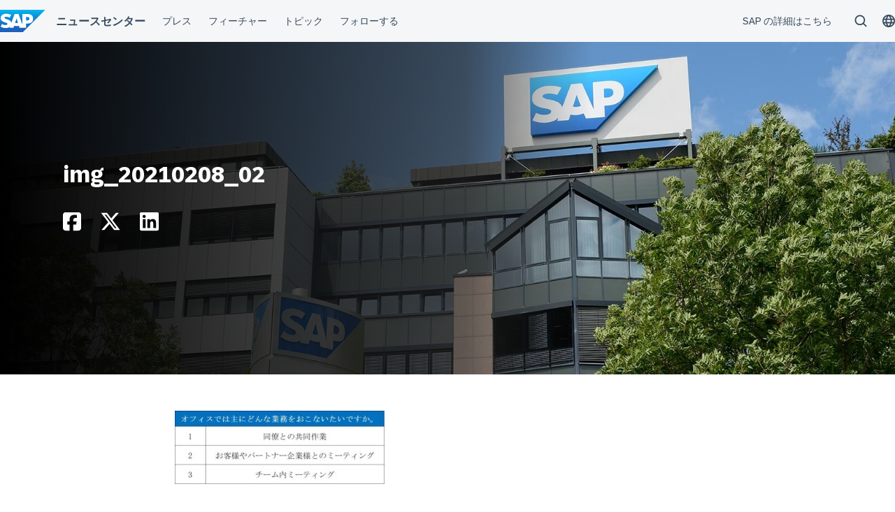

--- FILE ---
content_type: text/html; charset=UTF-8
request_url: https://news.sap.com/japan/2021/02/sap%e3%82%b8%e3%83%a3%e3%83%91%e3%83%b3%e3%81%a8%e3%82%b3%e3%83%b3%e3%82%ab%e3%83%bc%e3%80%81%e3%83%aa%e3%83%a2%e3%83%bc%e3%83%88%e3%83%af%e3%83%bc%e3%82%af%e3%81%ae%e6%b5%b8%e9%80%8f%e3%81%ab/img_20210208_02/
body_size: 12264
content:
<!doctype html>
<html lang="ja" class="no-js">
<head>
    <meta charset="UTF-8">
    <meta name="viewport" content="width=device-width, initial-scale=1">
    <link rel="profile" href="http://gmpg.org/xfn/11">
    <meta name='robots' content='index, follow, max-image-preview:large, max-snippet:-1, max-video-preview:-1' />

	<!-- This site is optimized with the Yoast SEO Premium plugin v26.7 (Yoast SEO v26.7) - https://yoast.com/wordpress/plugins/seo/ -->
	<title>img_20210208_02 - SAP Japan プレスルーム</title>
	<link rel="canonical" href="https://news.sap.com/japan/2021/02/sapジャパンとコンカー、リモートワークの浸透に/img_20210208_02/" />
	<meta property="og:locale" content="ja_JP" />
	<meta property="og:type" content="article" />
	<meta property="og:title" content="img_20210208_02 - SAP Japan プレスルーム" />
	<meta property="og:url" content="https://news.sap.com/japan/2021/02/sapジャパンとコンカー、リモートワークの浸透に/img_20210208_02/" />
	<meta property="og:site_name" content="SAP Japan プレスルーム" />
	<meta property="og:image" content="https://news.sap.com/japan/2021/02/sap%e3%82%b8%e3%83%a3%e3%83%91%e3%83%b3%e3%81%a8%e3%82%b3%e3%83%b3%e3%82%ab%e3%83%bc%e3%80%81%e3%83%aa%e3%83%a2%e3%83%bc%e3%83%88%e3%83%af%e3%83%bc%e3%82%af%e3%81%ae%e6%b5%b8%e9%80%8f%e3%81%ab/img_20210208_02" />
	<meta property="og:image:width" content="682" />
	<meta property="og:image:height" content="238" />
	<meta property="og:image:type" content="image/jpeg" />
	<meta name="twitter:card" content="summary_large_image" />
	<script type="application/ld+json" class="yoast-schema-graph">{"@context":"https://schema.org","@graph":[{"@type":"WebPage","@id":"https://news.sap.com/japan/2021/02/sap%e3%82%b8%e3%83%a3%e3%83%91%e3%83%b3%e3%81%a8%e3%82%b3%e3%83%b3%e3%82%ab%e3%83%bc%e3%80%81%e3%83%aa%e3%83%a2%e3%83%bc%e3%83%88%e3%83%af%e3%83%bc%e3%82%af%e3%81%ae%e6%b5%b8%e9%80%8f%e3%81%ab/img_20210208_02/","url":"https://news.sap.com/japan/2021/02/sap%e3%82%b8%e3%83%a3%e3%83%91%e3%83%b3%e3%81%a8%e3%82%b3%e3%83%b3%e3%82%ab%e3%83%bc%e3%80%81%e3%83%aa%e3%83%a2%e3%83%bc%e3%83%88%e3%83%af%e3%83%bc%e3%82%af%e3%81%ae%e6%b5%b8%e9%80%8f%e3%81%ab/img_20210208_02/","name":"img_20210208_02 - SAP Japan プレスルーム","isPartOf":{"@id":"https://news.sap.com/japan/#website"},"primaryImageOfPage":{"@id":"https://news.sap.com/japan/2021/02/sap%e3%82%b8%e3%83%a3%e3%83%91%e3%83%b3%e3%81%a8%e3%82%b3%e3%83%b3%e3%82%ab%e3%83%bc%e3%80%81%e3%83%aa%e3%83%a2%e3%83%bc%e3%83%88%e3%83%af%e3%83%bc%e3%82%af%e3%81%ae%e6%b5%b8%e9%80%8f%e3%81%ab/img_20210208_02/#primaryimage"},"image":{"@id":"https://news.sap.com/japan/2021/02/sap%e3%82%b8%e3%83%a3%e3%83%91%e3%83%b3%e3%81%a8%e3%82%b3%e3%83%b3%e3%82%ab%e3%83%bc%e3%80%81%e3%83%aa%e3%83%a2%e3%83%bc%e3%83%88%e3%83%af%e3%83%bc%e3%82%af%e3%81%ae%e6%b5%b8%e9%80%8f%e3%81%ab/img_20210208_02/#primaryimage"},"thumbnailUrl":"https://news.sap.com/japan/files/2021/02/04/img_20210208_02.jpg","datePublished":"2021-02-04T10:01:51+00:00","breadcrumb":{"@id":"https://news.sap.com/japan/2021/02/sap%e3%82%b8%e3%83%a3%e3%83%91%e3%83%b3%e3%81%a8%e3%82%b3%e3%83%b3%e3%82%ab%e3%83%bc%e3%80%81%e3%83%aa%e3%83%a2%e3%83%bc%e3%83%88%e3%83%af%e3%83%bc%e3%82%af%e3%81%ae%e6%b5%b8%e9%80%8f%e3%81%ab/img_20210208_02/#breadcrumb"},"inLanguage":"ja","potentialAction":[{"@type":"ReadAction","target":["https://news.sap.com/japan/2021/02/sap%e3%82%b8%e3%83%a3%e3%83%91%e3%83%b3%e3%81%a8%e3%82%b3%e3%83%b3%e3%82%ab%e3%83%bc%e3%80%81%e3%83%aa%e3%83%a2%e3%83%bc%e3%83%88%e3%83%af%e3%83%bc%e3%82%af%e3%81%ae%e6%b5%b8%e9%80%8f%e3%81%ab/img_20210208_02/"]}]},{"@type":"ImageObject","inLanguage":"ja","@id":"https://news.sap.com/japan/2021/02/sap%e3%82%b8%e3%83%a3%e3%83%91%e3%83%b3%e3%81%a8%e3%82%b3%e3%83%b3%e3%82%ab%e3%83%bc%e3%80%81%e3%83%aa%e3%83%a2%e3%83%bc%e3%83%88%e3%83%af%e3%83%bc%e3%82%af%e3%81%ae%e6%b5%b8%e9%80%8f%e3%81%ab/img_20210208_02/#primaryimage","url":"https://news.sap.com/japan/files/2021/02/04/img_20210208_02.jpg","contentUrl":"https://news.sap.com/japan/files/2021/02/04/img_20210208_02.jpg","width":682,"height":238},{"@type":"BreadcrumbList","@id":"https://news.sap.com/japan/2021/02/sap%e3%82%b8%e3%83%a3%e3%83%91%e3%83%b3%e3%81%a8%e3%82%b3%e3%83%b3%e3%82%ab%e3%83%bc%e3%80%81%e3%83%aa%e3%83%a2%e3%83%bc%e3%83%88%e3%83%af%e3%83%bc%e3%82%af%e3%81%ae%e6%b5%b8%e9%80%8f%e3%81%ab/img_20210208_02/#breadcrumb","itemListElement":[{"@type":"ListItem","position":1,"name":"Home","item":"https://news.sap.com/japan/"},{"@type":"ListItem","position":2,"name":"SAPジャパンとコンカー、リモートワークの浸透に伴い本社を移転 オフィスを「社員の就業スペース」から「コラボレーションの場」へ","item":"https://news.sap.com/japan/2021/02/sap%e3%82%b8%e3%83%a3%e3%83%91%e3%83%b3%e3%81%a8%e3%82%b3%e3%83%b3%e3%82%ab%e3%83%bc%e3%80%81%e3%83%aa%e3%83%a2%e3%83%bc%e3%83%88%e3%83%af%e3%83%bc%e3%82%af%e3%81%ae%e6%b5%b8%e9%80%8f%e3%81%ab/"},{"@type":"ListItem","position":3,"name":"img_20210208_02"}]},{"@type":"WebSite","@id":"https://news.sap.com/japan/#website","url":"https://news.sap.com/japan/","name":"SAP Japan プレスルーム","description":"News about SAP Japan","potentialAction":[{"@type":"SearchAction","target":{"@type":"EntryPoint","urlTemplate":"https://news.sap.com/japan/?s={search_term_string}"},"query-input":{"@type":"PropertyValueSpecification","valueRequired":true,"valueName":"search_term_string"}}],"inLanguage":"ja"}]}</script>
	<!-- / Yoast SEO Premium plugin. -->


<link rel='dns-prefetch' href='//contextualnavigation.api.community-qa.sap.com' />
<link rel="alternate" type="application/rss+xml" title="SAP Japan プレスルーム &raquo; Feed" href="https://news.sap.com/japan/feed/"/>
<link rel="alternate" title="oEmbed (JSON)" type="application/json+oembed" href="https://news.sap.com/japan/wp-json/oembed/1.0/embed?url=https%3A%2F%2Fnews.sap.com%2Fjapan%2F2021%2F02%2Fsap%25e3%2582%25b8%25e3%2583%25a3%25e3%2583%2591%25e3%2583%25b3%25e3%2581%25a8%25e3%2582%25b3%25e3%2583%25b3%25e3%2582%25ab%25e3%2583%25bc%25e3%2580%2581%25e3%2583%25aa%25e3%2583%25a2%25e3%2583%25bc%25e3%2583%2588%25e3%2583%25af%25e3%2583%25bc%25e3%2582%25af%25e3%2581%25ae%25e6%25b5%25b8%25e9%2580%258f%25e3%2581%25ab%2Fimg_20210208_02%2F" />
<link rel="alternate" title="oEmbed (XML)" type="text/xml+oembed" href="https://news.sap.com/japan/wp-json/oembed/1.0/embed?url=https%3A%2F%2Fnews.sap.com%2Fjapan%2F2021%2F02%2Fsap%25e3%2582%25b8%25e3%2583%25a3%25e3%2583%2591%25e3%2583%25b3%25e3%2581%25a8%25e3%2582%25b3%25e3%2583%25b3%25e3%2582%25ab%25e3%2583%25bc%25e3%2580%2581%25e3%2583%25aa%25e3%2583%25a2%25e3%2583%25bc%25e3%2583%2588%25e3%2583%25af%25e3%2583%25bc%25e3%2582%25af%25e3%2581%25ae%25e6%25b5%25b8%25e9%2580%258f%25e3%2581%25ab%2Fimg_20210208_02%2F&#038;format=xml" />
<style id='wp-img-auto-sizes-contain-inline-css' type='text/css'>
img:is([sizes=auto i],[sizes^="auto," i]){contain-intrinsic-size:3000px 1500px}
/*# sourceURL=wp-img-auto-sizes-contain-inline-css */
</style>
<style id='wp-block-library-inline-css' type='text/css'>
:root{--wp-block-synced-color:#7a00df;--wp-block-synced-color--rgb:122,0,223;--wp-bound-block-color:var(--wp-block-synced-color);--wp-editor-canvas-background:#ddd;--wp-admin-theme-color:#007cba;--wp-admin-theme-color--rgb:0,124,186;--wp-admin-theme-color-darker-10:#006ba1;--wp-admin-theme-color-darker-10--rgb:0,107,160.5;--wp-admin-theme-color-darker-20:#005a87;--wp-admin-theme-color-darker-20--rgb:0,90,135;--wp-admin-border-width-focus:2px}@media (min-resolution:192dpi){:root{--wp-admin-border-width-focus:1.5px}}.wp-element-button{cursor:pointer}:root .has-very-light-gray-background-color{background-color:#eee}:root .has-very-dark-gray-background-color{background-color:#313131}:root .has-very-light-gray-color{color:#eee}:root .has-very-dark-gray-color{color:#313131}:root .has-vivid-green-cyan-to-vivid-cyan-blue-gradient-background{background:linear-gradient(135deg,#00d084,#0693e3)}:root .has-purple-crush-gradient-background{background:linear-gradient(135deg,#34e2e4,#4721fb 50%,#ab1dfe)}:root .has-hazy-dawn-gradient-background{background:linear-gradient(135deg,#faaca8,#dad0ec)}:root .has-subdued-olive-gradient-background{background:linear-gradient(135deg,#fafae1,#67a671)}:root .has-atomic-cream-gradient-background{background:linear-gradient(135deg,#fdd79a,#004a59)}:root .has-nightshade-gradient-background{background:linear-gradient(135deg,#330968,#31cdcf)}:root .has-midnight-gradient-background{background:linear-gradient(135deg,#020381,#2874fc)}:root{--wp--preset--font-size--normal:16px;--wp--preset--font-size--huge:42px}.has-regular-font-size{font-size:1em}.has-larger-font-size{font-size:2.625em}.has-normal-font-size{font-size:var(--wp--preset--font-size--normal)}.has-huge-font-size{font-size:var(--wp--preset--font-size--huge)}.has-text-align-center{text-align:center}.has-text-align-left{text-align:left}.has-text-align-right{text-align:right}.has-fit-text{white-space:nowrap!important}#end-resizable-editor-section{display:none}.aligncenter{clear:both}.items-justified-left{justify-content:flex-start}.items-justified-center{justify-content:center}.items-justified-right{justify-content:flex-end}.items-justified-space-between{justify-content:space-between}.screen-reader-text{border:0;clip-path:inset(50%);height:1px;margin:-1px;overflow:hidden;padding:0;position:absolute;width:1px;word-wrap:normal!important}.screen-reader-text:focus{background-color:#ddd;clip-path:none;color:#444;display:block;font-size:1em;height:auto;left:5px;line-height:normal;padding:15px 23px 14px;text-decoration:none;top:5px;width:auto;z-index:100000}html :where(.has-border-color){border-style:solid}html :where([style*=border-top-color]){border-top-style:solid}html :where([style*=border-right-color]){border-right-style:solid}html :where([style*=border-bottom-color]){border-bottom-style:solid}html :where([style*=border-left-color]){border-left-style:solid}html :where([style*=border-width]){border-style:solid}html :where([style*=border-top-width]){border-top-style:solid}html :where([style*=border-right-width]){border-right-style:solid}html :where([style*=border-bottom-width]){border-bottom-style:solid}html :where([style*=border-left-width]){border-left-style:solid}html :where(img[class*=wp-image-]){height:auto;max-width:100%}:where(figure){margin:0 0 1em}html :where(.is-position-sticky){--wp-admin--admin-bar--position-offset:var(--wp-admin--admin-bar--height,0px)}@media screen and (max-width:600px){html :where(.is-position-sticky){--wp-admin--admin-bar--position-offset:0px}}

/*# sourceURL=wp-block-library-inline-css */
</style><style id='global-styles-inline-css' type='text/css'>
:root{--wp--preset--aspect-ratio--square: 1;--wp--preset--aspect-ratio--4-3: 4/3;--wp--preset--aspect-ratio--3-4: 3/4;--wp--preset--aspect-ratio--3-2: 3/2;--wp--preset--aspect-ratio--2-3: 2/3;--wp--preset--aspect-ratio--16-9: 16/9;--wp--preset--aspect-ratio--9-16: 9/16;--wp--preset--color--black: #000000;--wp--preset--color--cyan-bluish-gray: #abb8c3;--wp--preset--color--white: #ffffff;--wp--preset--color--pale-pink: #f78da7;--wp--preset--color--vivid-red: #cf2e2e;--wp--preset--color--luminous-vivid-orange: #ff6900;--wp--preset--color--luminous-vivid-amber: #fcb900;--wp--preset--color--light-green-cyan: #7bdcb5;--wp--preset--color--vivid-green-cyan: #00d084;--wp--preset--color--pale-cyan-blue: #8ed1fc;--wp--preset--color--vivid-cyan-blue: #0693e3;--wp--preset--color--vivid-purple: #9b51e0;--wp--preset--gradient--vivid-cyan-blue-to-vivid-purple: linear-gradient(135deg,rgb(6,147,227) 0%,rgb(155,81,224) 100%);--wp--preset--gradient--light-green-cyan-to-vivid-green-cyan: linear-gradient(135deg,rgb(122,220,180) 0%,rgb(0,208,130) 100%);--wp--preset--gradient--luminous-vivid-amber-to-luminous-vivid-orange: linear-gradient(135deg,rgb(252,185,0) 0%,rgb(255,105,0) 100%);--wp--preset--gradient--luminous-vivid-orange-to-vivid-red: linear-gradient(135deg,rgb(255,105,0) 0%,rgb(207,46,46) 100%);--wp--preset--gradient--very-light-gray-to-cyan-bluish-gray: linear-gradient(135deg,rgb(238,238,238) 0%,rgb(169,184,195) 100%);--wp--preset--gradient--cool-to-warm-spectrum: linear-gradient(135deg,rgb(74,234,220) 0%,rgb(151,120,209) 20%,rgb(207,42,186) 40%,rgb(238,44,130) 60%,rgb(251,105,98) 80%,rgb(254,248,76) 100%);--wp--preset--gradient--blush-light-purple: linear-gradient(135deg,rgb(255,206,236) 0%,rgb(152,150,240) 100%);--wp--preset--gradient--blush-bordeaux: linear-gradient(135deg,rgb(254,205,165) 0%,rgb(254,45,45) 50%,rgb(107,0,62) 100%);--wp--preset--gradient--luminous-dusk: linear-gradient(135deg,rgb(255,203,112) 0%,rgb(199,81,192) 50%,rgb(65,88,208) 100%);--wp--preset--gradient--pale-ocean: linear-gradient(135deg,rgb(255,245,203) 0%,rgb(182,227,212) 50%,rgb(51,167,181) 100%);--wp--preset--gradient--electric-grass: linear-gradient(135deg,rgb(202,248,128) 0%,rgb(113,206,126) 100%);--wp--preset--gradient--midnight: linear-gradient(135deg,rgb(2,3,129) 0%,rgb(40,116,252) 100%);--wp--preset--font-size--small: 15px;--wp--preset--font-size--medium: 18px;--wp--preset--font-size--large: 25px;--wp--preset--font-size--x-large: 42px;--wp--preset--spacing--20: 0.44rem;--wp--preset--spacing--30: 0.67rem;--wp--preset--spacing--40: 1rem;--wp--preset--spacing--50: 1.5rem;--wp--preset--spacing--60: 2.25rem;--wp--preset--spacing--70: 3.38rem;--wp--preset--spacing--80: 5.06rem;--wp--preset--shadow--natural: 6px 6px 9px rgba(0, 0, 0, 0.2);--wp--preset--shadow--deep: 12px 12px 50px rgba(0, 0, 0, 0.4);--wp--preset--shadow--sharp: 6px 6px 0px rgba(0, 0, 0, 0.2);--wp--preset--shadow--outlined: 6px 6px 0px -3px rgb(255, 255, 255), 6px 6px rgb(0, 0, 0);--wp--preset--shadow--crisp: 6px 6px 0px rgb(0, 0, 0);}:root { --wp--style--global--content-size: 960px;--wp--style--global--wide-size: 1280px; }:where(body) { margin: 0; }.wp-site-blocks > .alignleft { float: left; margin-right: 2em; }.wp-site-blocks > .alignright { float: right; margin-left: 2em; }.wp-site-blocks > .aligncenter { justify-content: center; margin-left: auto; margin-right: auto; }:where(.wp-site-blocks) > * { margin-block-start: 24px; margin-block-end: 0; }:where(.wp-site-blocks) > :first-child { margin-block-start: 0; }:where(.wp-site-blocks) > :last-child { margin-block-end: 0; }:root { --wp--style--block-gap: 24px; }:root :where(.is-layout-flow) > :first-child{margin-block-start: 0;}:root :where(.is-layout-flow) > :last-child{margin-block-end: 0;}:root :where(.is-layout-flow) > *{margin-block-start: 24px;margin-block-end: 0;}:root :where(.is-layout-constrained) > :first-child{margin-block-start: 0;}:root :where(.is-layout-constrained) > :last-child{margin-block-end: 0;}:root :where(.is-layout-constrained) > *{margin-block-start: 24px;margin-block-end: 0;}:root :where(.is-layout-flex){gap: 24px;}:root :where(.is-layout-grid){gap: 24px;}.is-layout-flow > .alignleft{float: left;margin-inline-start: 0;margin-inline-end: 2em;}.is-layout-flow > .alignright{float: right;margin-inline-start: 2em;margin-inline-end: 0;}.is-layout-flow > .aligncenter{margin-left: auto !important;margin-right: auto !important;}.is-layout-constrained > .alignleft{float: left;margin-inline-start: 0;margin-inline-end: 2em;}.is-layout-constrained > .alignright{float: right;margin-inline-start: 2em;margin-inline-end: 0;}.is-layout-constrained > .aligncenter{margin-left: auto !important;margin-right: auto !important;}.is-layout-constrained > :where(:not(.alignleft):not(.alignright):not(.alignfull)){max-width: var(--wp--style--global--content-size);margin-left: auto !important;margin-right: auto !important;}.is-layout-constrained > .alignwide{max-width: var(--wp--style--global--wide-size);}body .is-layout-flex{display: flex;}.is-layout-flex{flex-wrap: wrap;align-items: center;}.is-layout-flex > :is(*, div){margin: 0;}body .is-layout-grid{display: grid;}.is-layout-grid > :is(*, div){margin: 0;}body{padding-top: 0px;padding-right: 0px;padding-bottom: 0px;padding-left: 0px;}a:where(:not(.wp-element-button)){text-decoration: underline;}:root :where(.wp-element-button, .wp-block-button__link){background-color: #32373c;border-width: 0;color: #fff;font-family: inherit;font-size: inherit;font-style: inherit;font-weight: inherit;letter-spacing: inherit;line-height: inherit;padding-top: calc(0.667em + 2px);padding-right: calc(1.333em + 2px);padding-bottom: calc(0.667em + 2px);padding-left: calc(1.333em + 2px);text-decoration: none;text-transform: inherit;}.has-black-color{color: var(--wp--preset--color--black) !important;}.has-cyan-bluish-gray-color{color: var(--wp--preset--color--cyan-bluish-gray) !important;}.has-white-color{color: var(--wp--preset--color--white) !important;}.has-pale-pink-color{color: var(--wp--preset--color--pale-pink) !important;}.has-vivid-red-color{color: var(--wp--preset--color--vivid-red) !important;}.has-luminous-vivid-orange-color{color: var(--wp--preset--color--luminous-vivid-orange) !important;}.has-luminous-vivid-amber-color{color: var(--wp--preset--color--luminous-vivid-amber) !important;}.has-light-green-cyan-color{color: var(--wp--preset--color--light-green-cyan) !important;}.has-vivid-green-cyan-color{color: var(--wp--preset--color--vivid-green-cyan) !important;}.has-pale-cyan-blue-color{color: var(--wp--preset--color--pale-cyan-blue) !important;}.has-vivid-cyan-blue-color{color: var(--wp--preset--color--vivid-cyan-blue) !important;}.has-vivid-purple-color{color: var(--wp--preset--color--vivid-purple) !important;}.has-black-background-color{background-color: var(--wp--preset--color--black) !important;}.has-cyan-bluish-gray-background-color{background-color: var(--wp--preset--color--cyan-bluish-gray) !important;}.has-white-background-color{background-color: var(--wp--preset--color--white) !important;}.has-pale-pink-background-color{background-color: var(--wp--preset--color--pale-pink) !important;}.has-vivid-red-background-color{background-color: var(--wp--preset--color--vivid-red) !important;}.has-luminous-vivid-orange-background-color{background-color: var(--wp--preset--color--luminous-vivid-orange) !important;}.has-luminous-vivid-amber-background-color{background-color: var(--wp--preset--color--luminous-vivid-amber) !important;}.has-light-green-cyan-background-color{background-color: var(--wp--preset--color--light-green-cyan) !important;}.has-vivid-green-cyan-background-color{background-color: var(--wp--preset--color--vivid-green-cyan) !important;}.has-pale-cyan-blue-background-color{background-color: var(--wp--preset--color--pale-cyan-blue) !important;}.has-vivid-cyan-blue-background-color{background-color: var(--wp--preset--color--vivid-cyan-blue) !important;}.has-vivid-purple-background-color{background-color: var(--wp--preset--color--vivid-purple) !important;}.has-black-border-color{border-color: var(--wp--preset--color--black) !important;}.has-cyan-bluish-gray-border-color{border-color: var(--wp--preset--color--cyan-bluish-gray) !important;}.has-white-border-color{border-color: var(--wp--preset--color--white) !important;}.has-pale-pink-border-color{border-color: var(--wp--preset--color--pale-pink) !important;}.has-vivid-red-border-color{border-color: var(--wp--preset--color--vivid-red) !important;}.has-luminous-vivid-orange-border-color{border-color: var(--wp--preset--color--luminous-vivid-orange) !important;}.has-luminous-vivid-amber-border-color{border-color: var(--wp--preset--color--luminous-vivid-amber) !important;}.has-light-green-cyan-border-color{border-color: var(--wp--preset--color--light-green-cyan) !important;}.has-vivid-green-cyan-border-color{border-color: var(--wp--preset--color--vivid-green-cyan) !important;}.has-pale-cyan-blue-border-color{border-color: var(--wp--preset--color--pale-cyan-blue) !important;}.has-vivid-cyan-blue-border-color{border-color: var(--wp--preset--color--vivid-cyan-blue) !important;}.has-vivid-purple-border-color{border-color: var(--wp--preset--color--vivid-purple) !important;}.has-vivid-cyan-blue-to-vivid-purple-gradient-background{background: var(--wp--preset--gradient--vivid-cyan-blue-to-vivid-purple) !important;}.has-light-green-cyan-to-vivid-green-cyan-gradient-background{background: var(--wp--preset--gradient--light-green-cyan-to-vivid-green-cyan) !important;}.has-luminous-vivid-amber-to-luminous-vivid-orange-gradient-background{background: var(--wp--preset--gradient--luminous-vivid-amber-to-luminous-vivid-orange) !important;}.has-luminous-vivid-orange-to-vivid-red-gradient-background{background: var(--wp--preset--gradient--luminous-vivid-orange-to-vivid-red) !important;}.has-very-light-gray-to-cyan-bluish-gray-gradient-background{background: var(--wp--preset--gradient--very-light-gray-to-cyan-bluish-gray) !important;}.has-cool-to-warm-spectrum-gradient-background{background: var(--wp--preset--gradient--cool-to-warm-spectrum) !important;}.has-blush-light-purple-gradient-background{background: var(--wp--preset--gradient--blush-light-purple) !important;}.has-blush-bordeaux-gradient-background{background: var(--wp--preset--gradient--blush-bordeaux) !important;}.has-luminous-dusk-gradient-background{background: var(--wp--preset--gradient--luminous-dusk) !important;}.has-pale-ocean-gradient-background{background: var(--wp--preset--gradient--pale-ocean) !important;}.has-electric-grass-gradient-background{background: var(--wp--preset--gradient--electric-grass) !important;}.has-midnight-gradient-background{background: var(--wp--preset--gradient--midnight) !important;}.has-small-font-size{font-size: var(--wp--preset--font-size--small) !important;}.has-medium-font-size{font-size: var(--wp--preset--font-size--medium) !important;}.has-large-font-size{font-size: var(--wp--preset--font-size--large) !important;}.has-x-large-font-size{font-size: var(--wp--preset--font-size--x-large) !important;}
/*# sourceURL=global-styles-inline-css */
</style>

<link rel='stylesheet' id='sapn-sap-contextual-navigation-cxs-designsystem-css' href='https://contextualnavigation.api.community-qa.sap.com/static/latest/cxs-designsystem/cxs-designsystem.css?ver=1.0.0' type='text/css' media='all' />
<link rel='stylesheet' id='inpsyde-embed-privacy-frontend-css' href='https://news.sap.com/japan/wp-content/plugins/inpsyde-embed-privacy/assets/build/frontend-css.css?ver=1678715802' type='text/css' media='all' />
<link rel='stylesheet' id='sapnews-mmenu-css-css' href='https://news.sap.com/japan/wp-content/themes/sapn-theme-2/assets/jquery.mmenu.css?ver=1768931251' type='text/css' media='all' />
<link rel='stylesheet' id='sapnews-style-css' href='https://news.sap.com/japan/wp-content/themes/sapn-theme-2/assets/sapn-style.css?ver=1768931251' type='text/css' media='all' />
<link rel='stylesheet' id='sapnews-mediaelement-css-css' href='https://news.sap.com/japan/wp-content/themes/sapn-theme-2/assets/mediaelement.css?ver=1768931251' type='text/css' media='all' />
<link rel='stylesheet' id='sapnews-editor-styles-css-css' href='https://news.sap.com/japan/wp-content/themes/sapn-theme-2/assets/editor-style.css?ver=1768931251' type='text/css' media='all' />
<link rel='stylesheet' id='wp-featherlight-css' href='https://news.sap.com/japan/wp-content/plugins/wp-featherlight/css/wp-featherlight.min.css?ver=1.3.4' type='text/css' media='all' />
<script type="text/javascript" src="https://news.sap.com/japan/wp-includes/js/jquery/jquery.min.js?ver=3.7.1" id="jquery-core-js"></script>
<script type="text/javascript" src="https://news.sap.com/japan/wp-includes/js/jquery/jquery-migrate.min.js?ver=3.4.1" id="jquery-migrate-js"></script>
<link rel="https://api.w.org/" href="https://news.sap.com/japan/wp-json/" /><link rel="alternate" title="JSON" type="application/json" href="https://news.sap.com/japan/wp-json/wp/v2/media/7187" /><link rel="EditURI" type="application/rsd+xml" title="RSD" href="https://news.sap.com/japan/xmlrpc.php?rsd" />
<link rel='shortlink' href='https://news.sap.com/japan/?p=7187' />
<script>window.schema_highlighter={accountId: "Acronym/Newssap", output: false, outputCache: false}</script> <script async src="https://cdn.schemaapp.com/javascript/highlight.js"></script>
<script src="//assets.adobedtm.com/ccc66c06b30b/dec9e8a112d6/launch-5477257322e9.min.js"></script>
        <script type="module">
            import {defineCustomElements} from 'https://news.sap.com/japan/wp-content/plugins/sapn-sap-contextual-navigation/assets/vendor/webcomponent/loader.js';

            defineCustomElements();
        </script>
        <!-- この URL で利用できる AMP HTML バージョンはありません。 -->    <script>document.documentElement.className = document.documentElement.className.replace("no-js", "js");</script>
</head>

<body class="attachment wp-singular attachment-template-default single single-attachment postid-7187 attachmentid-7187 attachment-jpeg wp-theme-sapn-theme-2 wp-featherlight-captions">
<div id="page" class="site">
    <a class="skip-link screen-reader-text" href="#content">コンテンツへスキップ</a>

    
        <div style="min-height: 60px;">
                    <ds-contextual-navigation
            landing-zone="{&quot;title&quot;:&quot;\u30cb\u30e5\u30fc\u30b9\u30bb\u30f3\u30bf\u30fc&quot;,&quot;url&quot;:&quot;https:\/\/news.sap.com\/japan\/&quot;}"
            main-links="[{&quot;title&quot;:&quot;\u30d7\u30ec\u30b9&quot;,&quot;url&quot;:&quot;https:\/\/news.sap.com\/japan\/press-room&quot;,&quot;subMenuRows&quot;:[]},{&quot;title&quot;:&quot;\u30d5\u30a3\u30fc\u30c1\u30e3\u30fc&quot;,&quot;url&quot;:&quot;https:\/\/news.sap.com\/japan\/features&quot;,&quot;subMenuRows&quot;:[]},{&quot;title&quot;:&quot;\u30c8\u30d4\u30c3\u30af &quot;,&quot;url&quot;:&quot;https:\/\/news.sap.com\/japan\/#topics&quot;,&quot;subMenuRows&quot;:[]},{&quot;title&quot;:&quot;\u30d5\u30a9\u30ed\u30fc\u3059\u308b&quot;,&quot;url&quot;:&quot;https:\/\/news.sap.com\/japan\/#follow-sap&quot;,&quot;subMenuRows&quot;:[]}]"
            country-selector-config="{&quot;enabled&quot;:true,&quot;searchDisabled&quot;:false,&quot;regions&quot;:[{&quot;title&quot;:&quot;Americas&quot;,&quot;countries&quot;:[{&quot;url&quot;:&quot;https:\/\/news.sap.com\/latinamerica&quot;,&quot;displayTitle&quot;:&quot;Argentina - Espa\u00f1ol&quot;,&quot;nativeTitle&quot;:&quot;&quot;,&quot;countryCode&quot;:&quot;ar&quot;},{&quot;url&quot;:&quot;https:\/\/news.sap.com\/latinamerica&quot;,&quot;displayTitle&quot;:&quot;Bolivia - Espa\u00f1ol&quot;,&quot;nativeTitle&quot;:&quot;&quot;,&quot;countryCode&quot;:&quot;bo&quot;},{&quot;url&quot;:&quot;https:\/\/news.sap.com\/brazil&quot;,&quot;displayTitle&quot;:&quot;Brazil - Portugu\u00eas&quot;,&quot;nativeTitle&quot;:&quot;Brasil&quot;,&quot;countryCode&quot;:&quot;br&quot;},{&quot;url&quot;:&quot;https:\/\/news.sap.com\/canada&quot;,&quot;displayTitle&quot;:&quot;Canada - English&quot;,&quot;nativeTitle&quot;:&quot;&quot;,&quot;countryCode&quot;:&quot;ca-en&quot;},{&quot;url&quot;:&quot;https:\/\/news.sap.com\/canada-fr&quot;,&quot;displayTitle&quot;:&quot;Canada - Fran\u00e7ais&quot;,&quot;nativeTitle&quot;:&quot;&quot;,&quot;countryCode&quot;:&quot;ca-fr&quot;},{&quot;url&quot;:&quot;https:\/\/news.sap.com\/latinamerica&quot;,&quot;displayTitle&quot;:&quot;Chile - Espa\u00f1ol&quot;,&quot;nativeTitle&quot;:&quot;&quot;,&quot;countryCode&quot;:&quot;cl&quot;},{&quot;url&quot;:&quot;https:\/\/news.sap.com\/latinamerica&quot;,&quot;displayTitle&quot;:&quot;Colombia - Espa\u00f1ol&quot;,&quot;nativeTitle&quot;:&quot;&quot;,&quot;countryCode&quot;:&quot;co&quot;},{&quot;url&quot;:&quot;https:\/\/news.sap.com\/latinamerica&quot;,&quot;displayTitle&quot;:&quot;Costa Rica - Espa\u00f1ol&quot;,&quot;nativeTitle&quot;:&quot;&quot;,&quot;countryCode&quot;:&quot;cr&quot;},{&quot;url&quot;:&quot;https:\/\/news.sap.com\/latinamerica&quot;,&quot;displayTitle&quot;:&quot;Dominican Republic - Espa\u00f1ol&quot;,&quot;nativeTitle&quot;:&quot;&quot;,&quot;countryCode&quot;:&quot;do&quot;},{&quot;url&quot;:&quot;https:\/\/news.sap.com\/latinamerica&quot;,&quot;displayTitle&quot;:&quot;Ecuador - Espa\u00f1ol&quot;,&quot;nativeTitle&quot;:&quot;&quot;,&quot;countryCode&quot;:&quot;ec&quot;},{&quot;url&quot;:&quot;https:\/\/news.sap.com\/latinamerica&quot;,&quot;displayTitle&quot;:&quot;El Salvador - Espa\u00f1ol&quot;,&quot;nativeTitle&quot;:&quot;&quot;,&quot;countryCode&quot;:&quot;sv&quot;},{&quot;url&quot;:&quot;https:\/\/news.sap.com\/latinamerica&quot;,&quot;displayTitle&quot;:&quot;Guatemala - Espa\u00f1ol&quot;,&quot;nativeTitle&quot;:&quot;&quot;,&quot;countryCode&quot;:&quot;gt&quot;},{&quot;url&quot;:&quot;https:\/\/news.sap.com\/latinamerica&quot;,&quot;displayTitle&quot;:&quot;Honduras - Espa\u00f1ol&quot;,&quot;nativeTitle&quot;:&quot;&quot;,&quot;countryCode&quot;:&quot;hn&quot;},{&quot;url&quot;:&quot;https:\/\/news.sap.com\/latinamerica&quot;,&quot;displayTitle&quot;:&quot;Mexico - Espa\u00f1ol&quot;,&quot;nativeTitle&quot;:&quot;Mexico&quot;,&quot;countryCode&quot;:&quot;mx&quot;},{&quot;url&quot;:&quot;https:\/\/news.sap.com\/latinamerica&quot;,&quot;displayTitle&quot;:&quot;Panama - Espa\u00f1ol&quot;,&quot;nativeTitle&quot;:&quot;Panam\u00e1&quot;,&quot;countryCode&quot;:&quot;pa&quot;},{&quot;url&quot;:&quot;https:\/\/news.sap.com\/latinamerica&quot;,&quot;displayTitle&quot;:&quot;Peru - Espa\u00f1ol&quot;,&quot;nativeTitle&quot;:&quot;Per\u00fa&quot;,&quot;countryCode&quot;:&quot;pe&quot;},{&quot;url&quot;:&quot;https:\/\/news.sap.com\/latinamerica&quot;,&quot;displayTitle&quot;:&quot;Puerto Rico - Espa\u00f1ol&quot;,&quot;nativeTitle&quot;:&quot;&quot;,&quot;countryCode&quot;:&quot;pr&quot;},{&quot;url&quot;:&quot;https:\/\/news.sap.com&quot;,&quot;displayTitle&quot;:&quot;United States - English&quot;,&quot;nativeTitle&quot;:&quot;usa&quot;,&quot;countryCode&quot;:&quot;us&quot;},{&quot;url&quot;:&quot;https:\/\/news.sap.com\/latinamerica&quot;,&quot;displayTitle&quot;:&quot;Venezuela - Espa\u00f1ol&quot;,&quot;nativeTitle&quot;:&quot;&quot;,&quot;countryCode&quot;:&quot;ve&quot;}]},{&quot;title&quot;:&quot;Asia Pacific&quot;,&quot;countries&quot;:[{&quot;url&quot;:&quot;https:\/\/news.sap.com\/australia&quot;,&quot;displayTitle&quot;:&quot;Australia - English&quot;,&quot;nativeTitle&quot;:&quot;&quot;,&quot;countryCode&quot;:&quot;en-au&quot;},{&quot;url&quot;:&quot;https:\/\/news.sap.cn\/&quot;,&quot;displayTitle&quot;:&quot;China - \u4e2d\u6587&quot;,&quot;nativeTitle&quot;:&quot;\u4e2d\u6587&quot;,&quot;countryCode&quot;:&quot;zh&quot;},{&quot;url&quot;:&quot;https:\/\/news.sap.com\/hk&quot;,&quot;displayTitle&quot;:&quot;Hong Kong, China - English&quot;,&quot;nativeTitle&quot;:&quot;&quot;,&quot;countryCode&quot;:&quot;hk&quot;},{&quot;url&quot;:&quot;https:\/\/news.sap.com\/india&quot;,&quot;displayTitle&quot;:&quot;India - English&quot;,&quot;nativeTitle&quot;:&quot;&quot;,&quot;countryCode&quot;:&quot;in&quot;},{&quot;url&quot;:&quot;https:\/\/news.sap.com\/sea&quot;,&quot;displayTitle&quot;:&quot;Indonesia - English&quot;,&quot;nativeTitle&quot;:&quot;&quot;,&quot;countryCode&quot;:&quot;id&quot;},{&quot;url&quot;:&quot;https:\/\/news.sap.com\/japan&quot;,&quot;displayTitle&quot;:&quot;Japan - \u65e5\u672c\u8a9e&quot;,&quot;nativeTitle&quot;:&quot;\u65e5\u672c&quot;,&quot;countryCode&quot;:&quot;jp&quot;},{&quot;url&quot;:&quot;https:\/\/news.sap.com\/cis&quot;,&quot;displayTitle&quot;:&quot;Kazakhstan - \u0420\u0443\u0441\u0441\u043a\u0438\u0439&quot;,&quot;nativeTitle&quot;:&quot;\u041a\u0430\u0437\u0430\u0445\u0441\u0442\u0430\u043d&quot;,&quot;countryCode&quot;:&quot;kz&quot;},{&quot;url&quot;:&quot;https:\/\/news.sap.com\/korea&quot;,&quot;displayTitle&quot;:&quot;Korea - \ud55c\uad6d\uc5b4&quot;,&quot;nativeTitle&quot;:&quot;\ub300\ud55c\ubbfc\uad6d&quot;,&quot;countryCode&quot;:&quot;kr&quot;},{&quot;url&quot;:&quot;https:\/\/news.sap.com\/cis&quot;,&quot;displayTitle&quot;:&quot;Kyrgyzstan - \u0420\u0443\u0441\u0441\u043a\u0438\u0439&quot;,&quot;nativeTitle&quot;:&quot;\u041a\u0438\u0440\u0433\u0438\u0437\u0438\u044f&quot;,&quot;countryCode&quot;:&quot;kg&quot;},{&quot;url&quot;:&quot;https:\/\/news.sap.com\/sea&quot;,&quot;displayTitle&quot;:&quot;Malaysia - English&quot;,&quot;nativeTitle&quot;:&quot;&quot;,&quot;countryCode&quot;:&quot;my&quot;},{&quot;url&quot;:&quot;https:\/\/news.sap.com\/australia&quot;,&quot;displayTitle&quot;:&quot;New Zealand - English&quot;,&quot;nativeTitle&quot;:&quot;&quot;,&quot;countryCode&quot;:&quot;en-nz&quot;},{&quot;url&quot;:&quot;https:\/\/news.sap.com\/sea&quot;,&quot;displayTitle&quot;:&quot;Philippines - English&quot;,&quot;nativeTitle&quot;:&quot;&quot;,&quot;countryCode&quot;:&quot;ph&quot;},{&quot;url&quot;:&quot;https:\/\/news.sap.com\/sea&quot;,&quot;displayTitle&quot;:&quot;Singapore - English&quot;,&quot;nativeTitle&quot;:&quot;&quot;,&quot;countryCode&quot;:&quot;sg&quot;},{&quot;url&quot;:&quot;https:\/\/news.sap.com\/cis&quot;,&quot;displayTitle&quot;:&quot;Tajikistan - \u0420\u0443\u0441\u0441\u043a\u0438\u0439&quot;,&quot;nativeTitle&quot;:&quot;\u0422\u0430\u0434\u0436\u0438\u043a\u0438\u0441\u0442\u0430\u043d&quot;,&quot;countryCode&quot;:&quot;tj&quot;},{&quot;url&quot;:&quot;https:\/\/news.sap.com\/sea&quot;,&quot;displayTitle&quot;:&quot;Thailand - English&quot;,&quot;nativeTitle&quot;:&quot;&quot;,&quot;countryCode&quot;:&quot;th&quot;},{&quot;url&quot;:&quot;https:\/\/news.sap.com\/cis&quot;,&quot;displayTitle&quot;:&quot;Turkmenistan - \u0420\u0443\u0441\u0441\u043a\u0438\u0439&quot;,&quot;nativeTitle&quot;:&quot;\u0422\u0443\u0440\u043a\u043c\u0435\u043d\u0438\u0441\u0442\u0430\u043d&quot;,&quot;countryCode&quot;:&quot;tm&quot;},{&quot;url&quot;:&quot;https:\/\/news.sap.com\/cis&quot;,&quot;displayTitle&quot;:&quot;Uzbekistan - \u0420\u0443\u0441\u0441\u043a\u0438\u0439&quot;,&quot;nativeTitle&quot;:&quot;\u0423\u0437\u0431\u0435\u043a\u0438\u0441\u0442\u0430\u043d&quot;,&quot;countryCode&quot;:&quot;uz&quot;},{&quot;url&quot;:&quot;https:\/\/news.sap.com\/sea&quot;,&quot;displayTitle&quot;:&quot;Vietnam - English&quot;,&quot;nativeTitle&quot;:&quot;&quot;,&quot;countryCode&quot;:&quot;vn&quot;}]},{&quot;title&quot;:&quot;Europe&quot;,&quot;countries&quot;:[{&quot;url&quot;:&quot;https:\/\/news.sap.com\/westbalkans&quot;,&quot;displayTitle&quot;:&quot;Albania - \u0441\u0440\u043f\u0441\u043a\u0438&quot;,&quot;nativeTitle&quot;:&quot;&quot;,&quot;countryCode&quot;:&quot;al&quot;},{&quot;url&quot;:&quot;https:\/\/news.sap.com\/cis&quot;,&quot;displayTitle&quot;:&quot;Armenia - \u0420\u0443\u0441\u0441\u043a\u0438\u0439&quot;,&quot;nativeTitle&quot;:&quot;\u0410\u0440\u043c\u0435\u043d\u0438\u044f&quot;,&quot;countryCode&quot;:&quot;am&quot;},{&quot;url&quot;:&quot;https:\/\/news.sap.com\/germany&quot;,&quot;displayTitle&quot;:&quot;Austria - Deutsch&quot;,&quot;nativeTitle&quot;:&quot;\u00d6sterreich&quot;,&quot;countryCode&quot;:&quot;at&quot;},{&quot;url&quot;:&quot;https:\/\/news.sap.com\/cis&quot;,&quot;displayTitle&quot;:&quot;Azerbaijan - \u0420\u0443\u0441\u0441\u043a\u0438\u0439&quot;,&quot;nativeTitle&quot;:&quot;\u0410\u0437\u0435\u0440\u0431\u0430\u0439\u0434\u0436\u0430\u043d&quot;,&quot;countryCode&quot;:&quot;az&quot;},{&quot;url&quot;:&quot;https:\/\/news.sap.com\/cis&quot;,&quot;displayTitle&quot;:&quot;Belarus - \u0420\u0443\u0441\u0441\u043a\u0438\u0439&quot;,&quot;nativeTitle&quot;:&quot;\u0411\u0435\u043b\u0430\u0440\u0443\u0441\u044c&quot;,&quot;countryCode&quot;:&quot;by&quot;},{&quot;url&quot;:&quot;https:\/\/news.sap.com\/belgique&quot;,&quot;displayTitle&quot;:&quot;Belgium - Fran\u00e7ais&quot;,&quot;nativeTitle&quot;:&quot;Belgique&quot;,&quot;countryCode&quot;:&quot;be-fr&quot;},{&quot;url&quot;:&quot;https:\/\/news.sap.com\/belgie&quot;,&quot;displayTitle&quot;:&quot;Belgium - Nederlands&quot;,&quot;nativeTitle&quot;:&quot;Belgi\u00eb&quot;,&quot;countryCode&quot;:&quot;be-nl&quot;},{&quot;url&quot;:&quot;https:\/\/news.sap.com\/westbalkans&quot;,&quot;displayTitle&quot;:&quot;Bosnia and Herzogovina - \u0441\u0440\u043f\u0441\u043a\u0438&quot;,&quot;nativeTitle&quot;:&quot;Bosna i Hercegovina&quot;,&quot;countryCode&quot;:&quot;ba&quot;},{&quot;url&quot;:&quot;https:\/\/news.sap.com\/bulgaria&quot;,&quot;displayTitle&quot;:&quot;Bulgaria - \u0431\u044a\u043b\u0433\u0430\u0440\u0441\u043a\u0438&quot;,&quot;nativeTitle&quot;:&quot;\u0411\u044a\u043b\u0433\u0430\u0440\u0438\u044f&quot;,&quot;countryCode&quot;:&quot;bg&quot;},{&quot;url&quot;:&quot;https:\/\/news.sap.com\/croatia&quot;,&quot;displayTitle&quot;:&quot;Croatia - Hrvatski&quot;,&quot;nativeTitle&quot;:&quot;Hrvatska&quot;,&quot;countryCode&quot;:&quot;hr&quot;},{&quot;url&quot;:&quot;https:\/\/news.sap.com\/cz&quot;,&quot;displayTitle&quot;:&quot;Czechia - \u010ce\u0161tina&quot;,&quot;nativeTitle&quot;:&quot;\u010cesk\u00e1&quot;,&quot;countryCode&quot;:&quot;cz&quot;},{&quot;url&quot;:&quot;https:\/\/news.sap.com\/denmark&quot;,&quot;displayTitle&quot;:&quot;Denmark - Dansk&quot;,&quot;nativeTitle&quot;:&quot;Danmark&quot;,&quot;countryCode&quot;:&quot;dk&quot;},{&quot;url&quot;:&quot;https:\/\/news.sap.com&quot;,&quot;displayTitle&quot;:&quot;Estonia - English&quot;,&quot;nativeTitle&quot;:&quot;Eesti&quot;,&quot;countryCode&quot;:&quot;ee&quot;},{&quot;url&quot;:&quot;https:\/\/news.sap.com\/finland&quot;,&quot;displayTitle&quot;:&quot;Finland - Suomi&quot;,&quot;nativeTitle&quot;:&quot;Suomi&quot;,&quot;countryCode&quot;:&quot;fi&quot;},{&quot;url&quot;:&quot;https:\/\/news.sap.com\/france&quot;,&quot;displayTitle&quot;:&quot;France - Fran\u00e7ais&quot;,&quot;nativeTitle&quot;:&quot;&quot;,&quot;countryCode&quot;:&quot;fr&quot;},{&quot;url&quot;:&quot;https:\/\/news.sap.com\/cis&quot;,&quot;displayTitle&quot;:&quot;Georgia - \u0420\u0443\u0441\u0441\u043a\u0438\u0439&quot;,&quot;nativeTitle&quot;:&quot;\u0413\u0440\u0443\u0437\u0438\u044f&quot;,&quot;countryCode&quot;:&quot;ge&quot;},{&quot;url&quot;:&quot;https:\/\/news.sap.com\/germany&quot;,&quot;displayTitle&quot;:&quot;Germany - Deutsch&quot;,&quot;nativeTitle&quot;:&quot;Deutschland&quot;,&quot;countryCode&quot;:&quot;de&quot;},{&quot;url&quot;:&quot;https:\/\/news.sap.com\/greece&quot;,&quot;displayTitle&quot;:&quot;Greece - \u0395\u03bb\u03bb\u03b7\u03bd\u03b9\u03ba\u03ac&quot;,&quot;nativeTitle&quot;:&quot;\u0395\u03bb\u03bb\u03ac\u03b4\u03b1 \u03ba\u03b1\u03b9 \u039a\u03cd\u03c0\u03c1\u03bf\u03c2&quot;,&quot;countryCode&quot;:&quot;gr&quot;},{&quot;url&quot;:&quot;https:\/\/news.sap.com\/hungary&quot;,&quot;displayTitle&quot;:&quot;Hungary - Magyar&quot;,&quot;nativeTitle&quot;:&quot;Magyarorsz\u00e1g&quot;,&quot;countryCode&quot;:&quot;hu&quot;},{&quot;url&quot;:&quot;https:\/\/news.sap.com\/uk&quot;,&quot;displayTitle&quot;:&quot;Ireland - English&quot;,&quot;nativeTitle&quot;:&quot;\u00c9ire&quot;,&quot;countryCode&quot;:&quot;ie&quot;},{&quot;url&quot;:&quot;https:\/\/news.sap.com\/italy&quot;,&quot;displayTitle&quot;:&quot;Italy - Italiano&quot;,&quot;nativeTitle&quot;:&quot;Italia&quot;,&quot;countryCode&quot;:&quot;it&quot;},{&quot;url&quot;:&quot;https:\/\/news.sap.com&quot;,&quot;displayTitle&quot;:&quot;Latvia - English&quot;,&quot;nativeTitle&quot;:&quot;Latvija&quot;,&quot;countryCode&quot;:&quot;lv&quot;},{&quot;url&quot;:&quot;https:\/\/news.sap.com&quot;,&quot;displayTitle&quot;:&quot;Lithuania - English&quot;,&quot;nativeTitle&quot;:&quot;Lietuva&quot;,&quot;countryCode&quot;:&quot;lt&quot;},{&quot;url&quot;:&quot;https:\/\/news.sap.com\/westbalkans&quot;,&quot;displayTitle&quot;:&quot;Macedonia - \u0441\u0440\u043f\u0441\u043a\u0438&quot;,&quot;nativeTitle&quot;:&quot;Makedonija&quot;,&quot;countryCode&quot;:&quot;mk&quot;},{&quot;url&quot;:&quot;https:\/\/news.sap.com\/cis&quot;,&quot;displayTitle&quot;:&quot;Moldova - \u0420\u0443\u0441\u0441\u043a\u0438\u0439&quot;,&quot;nativeTitle&quot;:&quot;\u041c\u043e\u043b\u0434\u0430\u0432\u0438\u044f&quot;,&quot;countryCode&quot;:&quot;md&quot;},{&quot;url&quot;:&quot;https:\/\/news.sap.com\/westbalkans&quot;,&quot;displayTitle&quot;:&quot;Montenegro - \u0441\u0440\u043f\u0441\u043a\u0438&quot;,&quot;nativeTitle&quot;:&quot;Crna Gora&quot;,&quot;countryCode&quot;:&quot;me&quot;},{&quot;url&quot;:&quot;https:\/\/news.sap.com\/netherlands&quot;,&quot;displayTitle&quot;:&quot;Netherlands - Nederlands&quot;,&quot;nativeTitle&quot;:&quot;Nederland&quot;,&quot;countryCode&quot;:&quot;nl&quot;},{&quot;url&quot;:&quot;https:\/\/news.sap.com\/norway&quot;,&quot;displayTitle&quot;:&quot;Norway - Norsk&quot;,&quot;nativeTitle&quot;:&quot;Norge&quot;,&quot;countryCode&quot;:&quot;no&quot;},{&quot;url&quot;:&quot;https:\/\/news.sap.com\/poland&quot;,&quot;displayTitle&quot;:&quot;Poland - Polski&quot;,&quot;nativeTitle&quot;:&quot;Polska&quot;,&quot;countryCode&quot;:&quot;pl&quot;},{&quot;url&quot;:&quot;https:\/\/news.sap.com\/portugal&quot;,&quot;displayTitle&quot;:&quot;Portugal - Portugu\u00eas&quot;,&quot;nativeTitle&quot;:&quot;&quot;,&quot;countryCode&quot;:&quot;pt&quot;},{&quot;url&quot;:&quot;https:\/\/news.sap.com\/romania&quot;,&quot;displayTitle&quot;:&quot;Romania - Rom\u00e2n\u0103&quot;,&quot;nativeTitle&quot;:&quot;&quot;,&quot;countryCode&quot;:&quot;ro&quot;},{&quot;url&quot;:&quot;https:\/\/news.sap.com\/cis&quot;,&quot;displayTitle&quot;:&quot;Russia - \u0420\u0443\u0441\u0441\u043a\u0438\u0439&quot;,&quot;nativeTitle&quot;:&quot;\u0420\u043e\u0441\u0441\u0438\u044f&quot;,&quot;countryCode&quot;:&quot;ru&quot;},{&quot;url&quot;:&quot;https:\/\/news.sap.com\/westbalkans&quot;,&quot;displayTitle&quot;:&quot;Serbia - \u0441\u0440\u043f\u0441\u043a\u0438&quot;,&quot;nativeTitle&quot;:&quot;Srbija&quot;,&quot;countryCode&quot;:&quot;rs&quot;},{&quot;url&quot;:&quot;https:\/\/news.sap.com\/sk&quot;,&quot;displayTitle&quot;:&quot;Slovakia - Sloven\u010dina&quot;,&quot;nativeTitle&quot;:&quot;Slovensko&quot;,&quot;countryCode&quot;:&quot;sk&quot;},{&quot;url&quot;:&quot;https:\/\/news.sap.com\/slovenia&quot;,&quot;displayTitle&quot;:&quot;Slovenia - Sloven\u0161\u010dina&quot;,&quot;nativeTitle&quot;:&quot;Slovenija&quot;,&quot;countryCode&quot;:&quot;sl&quot;},{&quot;url&quot;:&quot;https:\/\/news.sap.com\/spain&quot;,&quot;displayTitle&quot;:&quot;Spain - Espa\u00f1ol&quot;,&quot;nativeTitle&quot;:&quot;Espa\u00f1a&quot;,&quot;countryCode&quot;:&quot;es&quot;},{&quot;url&quot;:&quot;https:\/\/news.sap.com\/sweden&quot;,&quot;displayTitle&quot;:&quot;Sweden - Svenska&quot;,&quot;nativeTitle&quot;:&quot;Sverige&quot;,&quot;countryCode&quot;:&quot;se&quot;},{&quot;url&quot;:&quot;https:\/\/news.sap.com\/swiss&quot;,&quot;displayTitle&quot;:&quot;Switzerland - Deutsch&quot;,&quot;nativeTitle&quot;:&quot;Schweiz&quot;,&quot;countryCode&quot;:&quot;ch-de&quot;},{&quot;url&quot;:&quot;https:\/\/news.sap.com\/suisse&quot;,&quot;displayTitle&quot;:&quot;Switzerland - Fran\u00e7ais&quot;,&quot;nativeTitle&quot;:&quot;Suisse&quot;,&quot;countryCode&quot;:&quot;ch-fr&quot;},{&quot;url&quot;:&quot;https:\/\/news.sap.com\/turkey&quot;,&quot;displayTitle&quot;:&quot;Turkey - T\u00fcrk\u00e7e&quot;,&quot;nativeTitle&quot;:&quot;T\u00fcrkiye&quot;,&quot;countryCode&quot;:&quot;tr&quot;},{&quot;url&quot;:&quot;https:\/\/news.sap.com\/ukraine&quot;,&quot;displayTitle&quot;:&quot;Ukraine - \u0423\u043a\u0440\u0430\u0457\u043d\u0441\u044c\u043a\u0430&quot;,&quot;nativeTitle&quot;:&quot;\u0423\u043a\u0440\u0430\u0438\u043d\u0430&quot;,&quot;countryCode&quot;:&quot;ua&quot;},{&quot;url&quot;:&quot;https:\/\/news.sap.com\/uk&quot;,&quot;displayTitle&quot;:&quot;United Kingdom - English&quot;,&quot;nativeTitle&quot;:&quot;uk&quot;,&quot;countryCode&quot;:&quot;gb&quot;}]},{&quot;title&quot;:&quot;Middle East and Africa&quot;,&quot;countries&quot;:[{&quot;url&quot;:&quot;https:\/\/news.sap.com\/africa&quot;,&quot;displayTitle&quot;:&quot;Angola - English&quot;,&quot;nativeTitle&quot;:&quot;&quot;,&quot;countryCode&quot;:&quot;ao&quot;},{&quot;url&quot;:&quot;https:\/\/news.sap.com\/mena&quot;,&quot;displayTitle&quot;:&quot;Bahrain - English&quot;,&quot;nativeTitle&quot;:&quot;\u0627\u0644\u0628\u062d\u0631\u064a\u0646&quot;,&quot;countryCode&quot;:&quot;bh&quot;},{&quot;url&quot;:&quot;https:\/\/news.sap.com\/mena&quot;,&quot;displayTitle&quot;:&quot;Egypt - English&quot;,&quot;nativeTitle&quot;:&quot;\u0645\u0635\u0631&quot;,&quot;countryCode&quot;:&quot;eg&quot;},{&quot;url&quot;:&quot;https:\/\/news.sap.com\/mena&quot;,&quot;displayTitle&quot;:&quot;Iraq - English&quot;,&quot;nativeTitle&quot;:&quot;\u0627\u0644\u0639\u0640\u0631\u0627\u0642&quot;,&quot;countryCode&quot;:&quot;iq&quot;},{&quot;url&quot;:&quot;https:\/\/news.sap.com&quot;,&quot;displayTitle&quot;:&quot;Israel - English&quot;,&quot;nativeTitle&quot;:&quot;\u05d9\u05e9\u05e8\u05d0\u05dc&quot;,&quot;countryCode&quot;:&quot;il&quot;},{&quot;url&quot;:&quot;https:\/\/news.sap.com\/mena&quot;,&quot;displayTitle&quot;:&quot;Jordan - English&quot;,&quot;nativeTitle&quot;:&quot;\u0627\u0644\u0623\u0631\u062f\u0646&quot;,&quot;countryCode&quot;:&quot;jo&quot;},{&quot;url&quot;:&quot;https:\/\/news.sap.com\/africa&quot;,&quot;displayTitle&quot;:&quot;Kenya - English&quot;,&quot;nativeTitle&quot;:&quot;&quot;,&quot;countryCode&quot;:&quot;ke&quot;},{&quot;url&quot;:&quot;https:\/\/news.sap.com\/mena&quot;,&quot;displayTitle&quot;:&quot;Kuwait - English&quot;,&quot;nativeTitle&quot;:&quot;\u0627\u0644\u0643\u0648\u064a\u062a&quot;,&quot;countryCode&quot;:&quot;kw&quot;},{&quot;url&quot;:&quot;https:\/\/news.sap.com\/mena&quot;,&quot;displayTitle&quot;:&quot;Lebanon - English&quot;,&quot;nativeTitle&quot;:&quot;\u0644\u0628\u0646\u0627\u0646&quot;,&quot;countryCode&quot;:&quot;lb&quot;},{&quot;url&quot;:&quot;https:\/\/news.sap.com\/africa&quot;,&quot;displayTitle&quot;:&quot;Libya - English&quot;,&quot;nativeTitle&quot;:&quot;\u0644\u064a\u0628\u064a\u0627&quot;,&quot;countryCode&quot;:&quot;ly&quot;},{&quot;url&quot;:&quot;https:\/\/news.sap.com\/france&quot;,&quot;displayTitle&quot;:&quot;Morocco - Fran\u00e7ais&quot;,&quot;nativeTitle&quot;:&quot;&quot;,&quot;countryCode&quot;:&quot;ma&quot;},{&quot;url&quot;:&quot;https:\/\/news.sap.com\/africa&quot;,&quot;displayTitle&quot;:&quot;Nigeria - English&quot;,&quot;nativeTitle&quot;:&quot;&quot;,&quot;countryCode&quot;:&quot;ng&quot;},{&quot;url&quot;:&quot;https:\/\/news.sap.com\/mena&quot;,&quot;displayTitle&quot;:&quot;Oman - English&quot;,&quot;nativeTitle&quot;:&quot;\u0639\u064f\u0645\u0627\u0646\u0639\u064f\u0645\u0627\u0646&quot;,&quot;countryCode&quot;:&quot;om&quot;},{&quot;url&quot;:&quot;https:\/\/news.sap.com\/mena&quot;,&quot;displayTitle&quot;:&quot;Pakistan - English&quot;,&quot;nativeTitle&quot;:&quot;\u0627\u0633\u0644\u0627\u0645\u06cc \u062c\u0645\u06c1\u0648\u0631\u06cc\u06c2 \u067e\u0627\u0643\u0633\u062a\u0627\u0646&quot;,&quot;countryCode&quot;:&quot;pk&quot;},{&quot;url&quot;:&quot;https:\/\/news.sap.com\/mena&quot;,&quot;displayTitle&quot;:&quot;Palestine - English&quot;,&quot;nativeTitle&quot;:&quot;\u0641\u0644\u0633\u0637\u064a\u0646&quot;,&quot;countryCode&quot;:&quot;ps&quot;},{&quot;url&quot;:&quot;https:\/\/news.sap.com\/mena&quot;,&quot;displayTitle&quot;:&quot;Qatar - English&quot;,&quot;nativeTitle&quot;:&quot;\u0642\u0637\u0631&quot;,&quot;countryCode&quot;:&quot;qa&quot;},{&quot;url&quot;:&quot;https:\/\/news.sap.com\/mena&quot;,&quot;displayTitle&quot;:&quot;Saudi Arabia - English&quot;,&quot;nativeTitle&quot;:&quot;\u0627\u0644\u0645\u0645\u0644\u0643\u0629 \u0627\u0644\u0639\u0631\u0628\u064a\u0629 \u0627\u0644\u0633\u0639\u0648\u062f\u064a\u0629&quot;,&quot;countryCode&quot;:&quot;sa&quot;},{&quot;url&quot;:&quot;https:\/\/news.sap.com\/africa&quot;,&quot;displayTitle&quot;:&quot;South Africa - English&quot;,&quot;nativeTitle&quot;:&quot;&quot;,&quot;countryCode&quot;:&quot;za&quot;},{&quot;url&quot;:&quot;https:\/\/news.sap.com\/mena&quot;,&quot;displayTitle&quot;:&quot;United Arab Emirates - English&quot;,&quot;nativeTitle&quot;:&quot;\u0627\u0644\u0627\u0645\u0627\u0631\u0627\u062a \u0627\u0644\u0639\u0631\u0628\u064a\u0629 \u0627\u0644\u0645\u062a\u062d\u062f\u0629&quot;,&quot;countryCode&quot;:&quot;ae&quot;},{&quot;url&quot;:&quot;https:\/\/news.sap.com\/mena&quot;,&quot;displayTitle&quot;:&quot;Yemen - English&quot;,&quot;nativeTitle&quot;:&quot;\u0627\u0644\u062c\u0645\u0647\u0648\u0631\u064a\u0629 \u0627\u0644\u064a\u0645\u0646\u064a\u0629&quot;,&quot;countryCode&quot;:&quot;ye&quot;}]}]}"
            profile="{&quot;accountManagementUrl&quot;:&quot;&quot;,&quot;links&quot;:[]}"
            search-config="{&quot;disabled&quot;:false,&quot;url&quot;:&quot;https:\/\/search.sap.com&quot;,&quot;placeholder&quot;:&quot;Search News and Press&quot;,&quot;inputName&quot;:&quot;t&quot;,&quot;queryParameters&quot;:{&quot;f&quot;:&quot;type_ids%3A159390486548268564077655219002787&quot;}}"
            hide-explore-sap-link="false"
            disable-profile-menu="true"
            explore-sap-link="{&quot;title&quot;:&quot;SAP \u306e\u8a73\u7d30\u306f\u3053\u3061\u3089&quot;,&quot;subMenuRows&quot;:[{&quot;subMenuLinkItems&quot;:[{&quot;category&quot;:&quot;\u88fd\u54c1&quot;,&quot;url&quot;:&quot;https:\/\/www.sap.com\/japan\/products.html&quot;,&quot;items&quot;:[{&quot;title&quot;:&quot;SAP Business Suite&quot;,&quot;url&quot;:&quot;https:\/\/www.sap.com\/japan\/products\/business-suite.html&quot;},{&quot;title&quot;:&quot;Artificial intelligence&quot;,&quot;url&quot;:&quot;https:\/\/www.sap.com\/japan\/products\/artificial-intelligence.html&quot;},{&quot;title&quot;:&quot;\u30d3\u30b8\u30cd\u30b9\u30a2\u30d7\u30ea\u30b1\u30fc\u30b7\u30e7\u30f3&quot;,&quot;url&quot;:&quot;https:\/\/www.sap.com\/japan\/products\/business-applications.html&quot;},{&quot;title&quot;:&quot;Data and analytics&quot;,&quot;url&quot;:&quot;https:\/\/www.sap.com\/japan\/products\/data-cloud.html&quot;},{&quot;title&quot;:&quot;Technology platform&quot;,&quot;url&quot;:&quot;https:\/\/www.sap.com\/japan\/products\/technology-platform.html&quot;},{&quot;title&quot;:&quot;\u8ca1\u52d9\u7ba1\u7406&quot;,&quot;url&quot;:&quot;https:\/\/www.sap.com\/japan\/products\/financial-management.html&quot;},{&quot;title&quot;:&quot;\u652f\u51fa\u7ba1\u7406&quot;,&quot;url&quot;:&quot;https:\/\/www.sap.com\/japan\/products\/spend-management.html&quot;},{&quot;title&quot;:&quot;\u30b5\u30d7\u30e9\u30a4\u30c1\u30a7\u30fc\u30f3\u7ba1\u7406&quot;,&quot;url&quot;:&quot;https:\/\/www.sap.com\/japan\/products\/scm.html&quot;},{&quot;title&quot;:&quot;\u4eba\u4e8b\u30fb\u4eba\u6750\u7ba1\u7406&quot;,&quot;url&quot;:&quot;https:\/\/www.sap.com\/japan\/products\/hcm.html&quot;},{&quot;title&quot;:&quot;\u30ab\u30b9\u30bf\u30de\u30fc\u30a8\u30af\u30b9\u30da\u30ea\u30a8\u30f3\u30b9&quot;,&quot;url&quot;:&quot;https:\/\/www.sap.com\/japan\/products\/crm.html&quot;},{&quot;title&quot;:&quot;SAP Business Network&quot;,&quot;url&quot;:&quot;https:\/\/www.sap.com\/japan\/products\/business-network.html&quot;},{&quot;title&quot;:&quot;-&quot;,&quot;url&quot;:&quot;&quot;},{&quot;title&quot;:&quot;\u88fd\u54c1\u3092\u30a2\u30eb\u30d5\u30a1\u30d9\u30c3\u30c8\u9806\u3067\u8868\u793a&quot;,&quot;url&quot;:&quot;https:\/\/www.sap.com\/japan\/products\/a-z.html&quot;},{&quot;title&quot;:&quot;\u696d\u7a2e\u3092\u8868\u793a&quot;,&quot;url&quot;:&quot;https:\/\/www.sap.com\/japan\/industries.html&quot;},{&quot;title&quot;:&quot;SAP \u3092\u4f53\u9a13\u3059\u308b&quot;,&quot;url&quot;:&quot;https:\/\/www.sap.com\/japan\/products\/try-sap.html&quot;},{&quot;title&quot;:&quot;-&quot;,&quot;url&quot;:&quot;&quot;},{&quot;title&quot;:&quot;\u30d1\u30fc\u30c8\u30ca\u30fc&quot;,&quot;url&quot;:&quot;https:\/\/www.sap.com\/japan\/partners.html&quot;},{&quot;title&quot;:&quot;-&quot;,&quot;url&quot;:&quot;&quot;},{&quot;title&quot;:&quot;\u30b5\u30fc\u30d3\u30b9&quot;,&quot;url&quot;:&quot;https:\/\/www.sap.com\/japan\/services-support.html&quot;}],&quot;displayItemsAsCategoryLink&quot;:false},{&quot;category&quot;:&quot;\u30e9\u30fc\u30cb\u30f3\u30b0\u3068\u30b5\u30dd\u30fc\u30c8&quot;,&quot;url&quot;:&quot;&quot;,&quot;items&quot;:[{&quot;title&quot;:&quot;\u30e9\u30fc\u30cb\u30f3\u30b0\u3068\u8a8d\u5b9a\u8cc7\u683c&quot;,&quot;url&quot;:&quot;https:\/\/learning.sap.com&quot;},{&quot;title&quot;:&quot;\u30b5\u30dd\u30fc\u30c8&quot;,&quot;url&quot;:&quot;https:\/\/support.sap.com&quot;},{&quot;title&quot;:&quot;\u30c9\u30ad\u30e5\u30e1\u30f3\u30c8&quot;,&quot;url&quot;:&quot;https:\/\/help.sap.com&quot;},{&quot;title&quot;:&quot;\u30b3\u30df\u30e5\u30cb\u30c6\u30a3&quot;,&quot;url&quot;:&quot;https:\/\/community.sap.com\/&quot;}],&quot;displayItemsAsCategoryLink&quot;:false},{&quot;category&quot;:&quot;SAP \u306b\u3064\u3044\u3066&quot;,&quot;url&quot;:&quot;&quot;,&quot;items&quot;:[{&quot;title&quot;:&quot;\u4f01\u696d\u60c5\u5831&quot;,&quot;url&quot;:&quot;https:\/\/www.sap.com\/japan\/about\/company.html&quot;},{&quot;title&quot;:&quot;\u63a1\u7528\u60c5\u5831&quot;,&quot;url&quot;:&quot;https:\/\/jobs.sap.com\/?locale=ja_JP&quot;},{&quot;title&quot;:&quot;\u5c0e\u5165\u4e8b\u4f8b&quot;,&quot;url&quot;:&quot;https:\/\/www.sap.com\/japan\/about\/customer-stories.html&quot;},{&quot;title&quot;:&quot;\u30a4\u30d9\u30f3\u30c8&quot;,&quot;url&quot;:&quot;https:\/\/www.sap.com\/japan\/events.html&quot;},{&quot;title&quot;:&quot;\u6295\u8cc7\u5bb6\u60c5\u5831 (IR)&quot;,&quot;url&quot;:&quot;https:\/\/www.sap.com\/investors\/en.html&quot;},{&quot;title&quot;:&quot;\u30cb\u30e5\u30fc\u30b9\u30bb\u30f3\u30bf\u30fc&quot;,&quot;url&quot;:&quot;https:\/\/news.sap.com\/japan\/&quot;},{&quot;title&quot;:&quot;SAP Trust Center&quot;,&quot;url&quot;:&quot;https:\/\/www.sap.com\/japan\/about\/trust-center.html&quot;}],&quot;displayItemsAsCategoryLink&quot;:false}]}],&quot;displayTitle&quot;:&quot;SAP \u306e\u3059\u3079\u3066\u306e\u9818\u57df\u3092\u898b\u308b&quot;}"
            mode="light"
            last-visited-country=""
        > <!-- The 'last-visited-country' attribute is controlled by JS -->
        </ds-contextual-navigation>
                </div>

    
    
    <div id="content" class="site-content">

<section class="c-hero ">
    
<article class="c-hero-post  has-dark-overlay">
    
<a
    href="https://news.sap.com/japan/2021/02/sap%e3%82%b8%e3%83%a3%e3%83%91%e3%83%b3%e3%81%a8%e3%82%b3%e3%83%b3%e3%82%ab%e3%83%bc%e3%80%81%e3%83%aa%e3%83%a2%e3%83%bc%e3%83%88%e3%83%af%e3%83%bc%e3%82%af%e3%81%ae%e6%b5%b8%e9%80%8f%e3%81%ab/img_20210208_02/"
    class="c-post-link-wrapper "
    aria-hidden="true"
>
    <img width="1920" height="600" src="https://news.sap.com/japan/files/2023/05/SAP_Locations_Walldorf-1920x600.jpg" class="attachment-sapn-hero size-sapn-hero wp-post-image" alt="img_20210208_02" sizes="(max-width: 1920px) 100vw, 1920px" /></a>

    
<div class="c-hero-post__content">
        <div class="c-hero-post__content--inner">
        
<h1 class="c-heading ">
    
    
    
    img_20210208_02</h1>

        <ul class="social-icons social-share-list">
                            <li>
                    <a class="social-icon social-share-js social-share facebook"
                       data-social-share-button="facebook"
                       href="https://www.facebook.com/sharer.php?u=https%3A%2F%2Fnews.sap.com%2Fjapan%2F2021%2F02%2Fsap%25e3%2582%25b8%25e3%2583%25a3%25e3%2583%2591%25e3%2583%25b3%25e3%2581%25a8%25e3%2582%25b3%25e3%2583%25b3%25e3%2582%25ab%25e3%2583%25bc%25e3%2580%2581%25e3%2583%25aa%25e3%2583%25a2%25e3%2583%25bc%25e3%2583%2588%25e3%2583%25af%25e3%2583%25bc%25e3%2582%25af%25e3%2581%25ae%25e6%25b5%25b8%25e9%2580%258f%25e3%2581%25ab%2Fimg_20210208_02%2F&amp;t=img_20210208_02"
                       target="_blank"
                       rel="nofollow"
                    >
                        <i class="fab fa-facebook-square fa-2x"></i>                                            </a>
                </li>
                            <li>
                    <a class="social-icon social-share-js social-share twitter"
                       data-social-share-button="twitter"
                       href="https://twitter.com/share?text=img_20210208_02&amp;url=https%3A%2F%2Fnews.sap.com%2Fjapan%2F2021%2F02%2Fsap%25e3%2582%25b8%25e3%2583%25a3%25e3%2583%2591%25e3%2583%25b3%25e3%2581%25a8%25e3%2582%25b3%25e3%2583%25b3%25e3%2582%25ab%25e3%2583%25bc%25e3%2580%2581%25e3%2583%25aa%25e3%2583%25a2%25e3%2583%25bc%25e3%2583%2588%25e3%2583%25af%25e3%2583%25bc%25e3%2582%25af%25e3%2581%25ae%25e6%25b5%25b8%25e9%2580%258f%25e3%2581%25ab%2Fimg_20210208_02%2F"
                       target="_blank"
                       rel="nofollow"
                    >
                        <i class="fab fa-x-twitter fa-2x"></i>                                            </a>
                </li>
                            <li>
                    <a class="social-icon social-share-js social-share linkedin"
                       data-social-share-button="linkedin"
                       href="https://www.linkedin.com/shareArticle?mini=true&amp;url=https%3A%2F%2Fnews.sap.com%2Fjapan%2F2021%2F02%2Fsap%25e3%2582%25b8%25e3%2583%25a3%25e3%2583%2591%25e3%2583%25b3%25e3%2581%25a8%25e3%2582%25b3%25e3%2583%25b3%25e3%2582%25ab%25e3%2583%25bc%25e3%2580%2581%25e3%2583%25aa%25e3%2583%25a2%25e3%2583%25bc%25e3%2583%2588%25e3%2583%25af%25e3%2583%25bc%25e3%2582%25af%25e3%2581%25ae%25e6%25b5%25b8%25e9%2580%258f%25e3%2581%25ab%2Fimg_20210208_02%2F&amp;title=img_20210208_02"
                       target="_blank"
                       rel="nofollow"
                    >
                        <i class="fab fa-linkedin fa-2x"></i>                                            </a>
                </li>
                    </ul>

                </div>
</div>
</article>
</section>
    <div class="content-area-wrapper">
        <div id="primary" class="content-area">

            
            <section id="main" class="content-section">
                <article id="post-7187" class="post-7187 attachment type-attachment status-inherit hentry">
                    <div class="entry-content">
                        <p class="attachment"><a href='https://news.sap.com/japan/files/2021/02/04/img_20210208_02.jpg'><img decoding="async" width="300" height="105" src="https://news.sap.com/japan/files/2021/02/04/img_20210208_02-300x105.jpg" class="attachment-medium size-medium" alt="" srcset="https://news.sap.com/japan/files/2021/02/04/img_20210208_02-300x105.jpg 300w, https://news.sap.com/japan/files/2021/02/04/img_20210208_02.jpg 682w" sizes="(max-width: 300px) 100vw, 300px" /></a></p>
                    </div>

                    <div class="entry-footer">
                                            </div>
                </article>

                                    
<aside id="secondary" class="widget-area">
    </aside><!-- #secondary -->
                            </section>
        </div>
    </div>



    <footer id="footer" class="main-section-wrapper">
        <div id="footer__inner">
            <div class="socialLinksGroup">
                <div class="headline">
                    共有とフォロー                </div>

                <ul id="menu-social-footer" class="social-menu">
        <li class="soc-facebook"
            data-toggle="flyout-facebook"
            data-slide="300"
            data-group="social-footer"
        >

        
        <div id="flyout-facebook"
            class="flyout facebook-box large"
            style="display: none"
        >
            <div class="icon soc-facebook"></div>

            <div class="description">
                            </div>

            <ul class="followShareWrap">
                                    <li class="follow">
                        <a
                            href="https://www.facebook.com/sapjapan"
                            title="Facebook の SAP に従ってください"
                            target="_blank"
                        >
                            Facebook の SAP に従ってください
                            <span class="icon-arrow-right"></span>
                        </a>
                    </li>
                                    <li>
                        <a class="social-icon social-share-js social-share facebook"
                           data-social-share-button="facebook"
                           href="https://www.facebook.com/sharer.php?u=https://news.sap.com/japan/2021/02/sap%e3%82%b8%e3%83%a3%e3%83%91%e3%83%b3%e3%81%a8%e3%82%b3%e3%83%b3%e3%82%ab%e3%83%bc%e3%80%81%e3%83%aa%e3%83%a2%e3%83%bc%e3%83%88%e3%83%af%e3%83%bc%e3%82%af%e3%81%ae%e6%b5%b8%e9%80%8f%e3%81%ab/img_20210208_02/&#038;t=img_20210208_02"
                           target="_blank"
                           rel="nofollow"
                        >
                            このページを共有する
                            <span class="icon-arrow-right"></span>
                        </a>
                    </li>
                            </ul>
        </div>

        </li>

        <li class="soc-twitter"
            data-toggle="flyout-twitter"
            data-slide="300"
            data-group="social-footer"
        >

        
        <div id="flyout-twitter"
            class="flyout twitter-box large"
            style="display: none"
        >
            <div class="icon soc-twitter"></div>

            <div class="description">
                            </div>

            <ul class="followShareWrap">
                                    <li class="follow">
                        <a
                            href="https://twitter.com/SAPJapan"
                            title="Twitter の SAP に従ってください"
                            target="_blank"
                        >
                            Twitter の SAP に従ってください
                            <span class="icon-arrow-right"></span>
                        </a>
                    </li>
                                    <li>
                        <a class="social-icon social-share-js social-share twitter"
                           data-social-share-button="twitter"
                           href="https://twitter.com/share?text=img_20210208_02&#038;url=https://news.sap.com/japan/2021/02/sap%e3%82%b8%e3%83%a3%e3%83%91%e3%83%b3%e3%81%a8%e3%82%b3%e3%83%b3%e3%82%ab%e3%83%bc%e3%80%81%e3%83%aa%e3%83%a2%e3%83%bc%e3%83%88%e3%83%af%e3%83%bc%e3%82%af%e3%81%ae%e6%b5%b8%e9%80%8f%e3%81%ab/img_20210208_02/"
                           target="_blank"
                           rel="nofollow"
                        >
                            このページを共有する
                            <span class="icon-arrow-right"></span>
                        </a>
                    </li>
                            </ul>
        </div>

        </li>

        <li class="soc-youtube"
            data-toggle="flyout-youtube"
            data-slide="300"
            data-group="social-footer"
        >

        
        <div id="flyout-youtube"
            class="flyout youtube-box large"
            style="display: none"
        >
            <div class="icon soc-youtube"></div>

            <div class="description">
                            </div>

            <ul class="followShareWrap">
                                    <li class="follow">
                        <a
                            href="https://www.youtube.com/user/SAPJAPAN"
                            title="Youtube の SAP に従ってください"
                            target="_blank"
                        >
                            Youtube の SAP に従ってください
                            <span class="icon-arrow-right"></span>
                        </a>
                    </li>
                            </ul>
        </div>

        </li>

        <li class="soc-email-share"
            data-toggle="flyout-email-share"
            data-slide="300"
            data-group="social-footer"
        >

        
        <div id="flyout-email-share"
            class="flyout email-share-box large"
            style="display: none"
        >
            <div class="icon soc-email-share"></div>

            <div class="description">
                            </div>

            <ul class="followShareWrap">
                                    <li>
                        <a class="social-icon social-share-js social-share email-share"
                           data-social-share-button="email-share"
                           href="mailto:?body=https://news.sap.com/japan/2021/02/sap%e3%82%b8%e3%83%a3%e3%83%91%e3%83%b3%e3%81%a8%e3%82%b3%e3%83%b3%e3%82%ab%e3%83%bc%e3%80%81%e3%83%aa%e3%83%a2%e3%83%bc%e3%83%88%e3%83%af%e3%83%bc%e3%82%af%e3%81%ae%e6%b5%b8%e9%80%8f%e3%81%ab/img_20210208_02/"
                           target="_blank"
                           rel="nofollow"
                        >
                            このページを共有する
                            <span class="icon-arrow-right"></span>
                        </a>
                    </li>
                            </ul>
        </div>

        </li>
</ul>            </div>

            <ul id="menu-global-footer-nav" class="legalmenu"><li id="menu-item-2877" class="menu-item menu-item-type-custom menu-item-object-custom menu-item-2877"><a href="https://news.sap.com/japan/privacy/">個人情報に関する声明</a></li>
<li id="menu-item-259" class="menu-item menu-item-type-custom menu-item-object-custom menu-item-259"><a href="https://www.sap.com/japan/about/legal/personal-information-protection-basic-policy.html">個人情報について</a></li>
<li id="menu-item-260" class="menu-item menu-item-type-custom menu-item-object-custom menu-item-260"><a href="https://www.sap.com/corporate/en/legal/terms-of-use.html">利用条件</a></li>
<li id="menu-item-261" class="menu-item menu-item-type-custom menu-item-object-custom menu-item-261"><a href="https://www.sap.com/japan/about/legal/impressum.html">サイト管理者情報</a></li>
<li id="menu-item-262" class="menu-item menu-item-type-custom menu-item-object-custom menu-item-262"><a href="https://www.sap.com/japan/about/legal/copyright.html">著作権</a></li>
<li id="menu-item-263" class="menu-item menu-item-type-custom menu-item-object-custom menu-item-263"><a href="https://www.sap.com/japan/about/legal/trademark.html">商標</a></li>
<li id="menu-item-177" class="standard menu-item menu-item-type-custom menu-item-object-custom menu-item-177"><a href="https://www.sap.com/japan/site-map.html">サイトマップ</a></li>
<li id="menu-item-264" class="menu-item menu-item-type-custom menu-item-object-custom menu-item-264"><a href="https://www.sap.com/japan/registration/newsletter.html">ニュースレター</a></li>
<li id="teconsent" class="menu-item menu-item-type-custom menu-item-trust-arc-preferences"></li></ul>        </div>
    </footer>


</div>



<script type="speculationrules">
{"prefetch":[{"source":"document","where":{"and":[{"href_matches":"/japan/*"},{"not":{"href_matches":["/japan/wp-*.php","/japan/wp-admin/*","/japan/files/*","/japan/wp-content/*","/japan/wp-content/plugins/*","/japan/wp-content/themes/sapn-theme-2/*","/japan/*\\?(.+)"]}},{"not":{"selector_matches":"a[rel~=\"nofollow\"]"}},{"not":{"selector_matches":".no-prefetch, .no-prefetch a"}}]},"eagerness":"conservative"}]}
</script>

<script type="text/javascript">_satellite.pageBottom();</script>

<script>
jQuery(function($){
	var view = wp.ajax.post( 'simple-pvc-track-view', { post_id: 7187 } );
	view.done( function( response ) {
		if ( typeof response.views !== 'undefined' ) {
			var views = parseInt( response.views, 10 );
			$('.simple-pvc-views[data-post-id="7187"]').text( views );
			$('.simple-pvc-plural[data-post-id="7187"]').each( function( i, item ) {
				var $item = $(item);
				if ( views > 1 ) {
					if ( typeof $item.data('many') !== undefined ) {
						$item.text( $item.data('many') );
					}
				} else {
					$.each( { zero: 0, one: 1 }, function( name, num ) {
						if ( views === num && typeof $item.data(name) !== undefined ) {
							$item.text( $item.data(name) );
						}
					});
				}
			});
		}
	});
});
</script>
<script type="text/javascript" src="https://news.sap.com/japan/wp-includes/js/underscore.min.js?ver=1.13.7" id="underscore-js"></script>
<script type="text/javascript" id="wp-util-js-extra">
/* <![CDATA[ */
var _wpUtilSettings = {"ajax":{"url":"/japan/wp-admin/admin-ajax.php"}};
//# sourceURL=wp-util-js-extra
/* ]]> */
</script>
<script type="text/javascript" src="https://news.sap.com/japan/wp-includes/js/wp-util.min.js?ver=6.9" id="wp-util-js"></script>
<script type="text/javascript" src="https://news.sap.com/japan/wp-content/plugins/page-links-to/dist/new-tab.js?ver=3.3.7" id="page-links-to-js"></script>
<script type="text/javascript" src="https://news.sap.com/japan/wp-content/plugins/sapn-sap-contextual-navigation//assets/js/track-last-visited-country.js?ver=1724756395" id="sapn-sap-context-navigation-js"></script>
<script type="text/javascript" src="https://news.sap.com/japan/wp-content/plugins/inpsyde-embed-privacy/assets/build/runtime.js?ver=1678715802" id="inpsyde-embed-privacy-frontend-runtime-js"></script>
<script type="text/javascript" id="inpsyde-embed-privacy-frontend-js-extra">
/* <![CDATA[ */
var embedPrivacyConfig = {"currentUser":"0","apiNonce":"17709b7afa","apiUrl":"https://news.sap.com/wp-json/embed-privacy/v1"};
//# sourceURL=inpsyde-embed-privacy-frontend-js-extra
/* ]]> */
</script>
<script type="text/javascript" src="https://news.sap.com/japan/wp-content/plugins/inpsyde-embed-privacy/assets/build/frontend-js.js?ver=1678715802" id="inpsyde-embed-privacy-frontend-js"></script>
<script type="text/javascript" src="https://news.sap.com/japan/wp-content/themes/sapn-theme-2/assets/jquery.mmenu.js?ver=1768931251" id="sapnews-mmenu-js-js"></script>
<script type="text/javascript" src="https://news.sap.com/japan/wp-content/themes/sapn-theme-2/assets/infinite-scroll.js?ver=1768931251" id="sapnews-infinite-scroll-js"></script>
<script type="text/javascript" src="https://news.sap.com/japan/wp-includes/js/dist/hooks.min.js?ver=dd5603f07f9220ed27f1" id="wp-hooks-js"></script>
<script type="text/javascript" src="https://news.sap.com/japan/wp-includes/js/dist/i18n.min.js?ver=c26c3dc7bed366793375" id="wp-i18n-js"></script>
<script type="text/javascript" id="wp-i18n-js-after">
/* <![CDATA[ */
wp.i18n.setLocaleData( { 'text direction\u0004ltr': [ 'ltr' ] } );
//# sourceURL=wp-i18n-js-after
/* ]]> */
</script>
<script type="text/javascript" id="sapnews-frontend-js-extra">
/* <![CDATA[ */
var siteConfig = {"hasStickyTopBar":"","isSearch":""};
//# sourceURL=sapnews-frontend-js-extra
/* ]]> */
</script>
<script type="text/javascript" src="https://news.sap.com/japan/wp-content/themes/sapn-theme-2/assets/frontend.js?ver=1768931251" id="sapnews-frontend-js"></script>
<script type="text/javascript" src="https://news.sap.com/japan/wp-content/themes/sapn-theme-2/assets/sap-news.js?ver=1768931251" id="sapnews-js"></script>
<script async="async" type="text/javascript" src="https://news.sap.com/japan/wp-content/themes/sapn-theme-2/assets/skip-link-focus-fix.js?ver=1768931251" id="sapnews-skip-link-focus-fix-js"></script>
<script type="text/javascript" src="https://news.sap.com/japan/wp-content/themes/sapn-theme-2/assets/jquery.fitvids.js?ver=1768931251" id="sapnews-jquery-fitvids-js"></script>
<script async="async" type="text/javascript" src="https://news.sap.com/japan/wp-content/themes/sapn-theme-2/assets/fontawesome-all.js?ver=1768931251" id="font-awesome-js"></script>
<script type="text/javascript" src="https://news.sap.com/japan/wp-content/themes/sapn-theme-2/assets/mediaelement.js?ver=1768931251" id="sapnews-mediaelement-js"></script>
<script type="text/javascript" src="https://news.sap.com/japan/wp-content/plugins/wp-featherlight/js/wpFeatherlight.pkgd.min.js?ver=1.3.4" id="wp-featherlight-js"></script>

</div>
</body>
</html>
